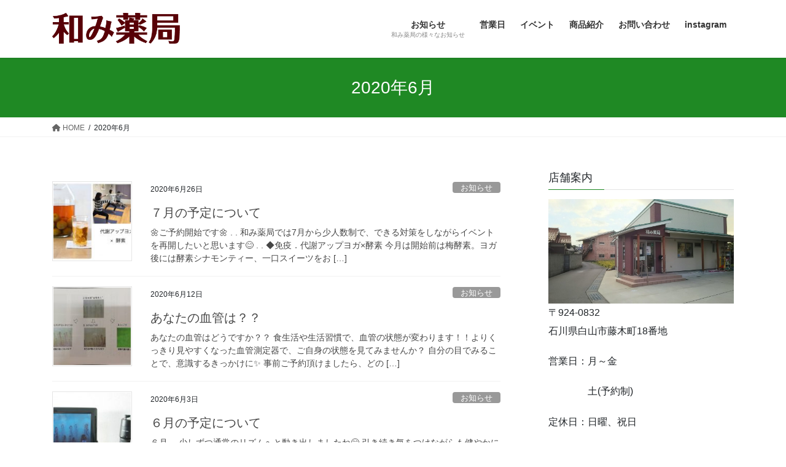

--- FILE ---
content_type: text/html; charset=UTF-8
request_url: https://nagomiyakkyoku.co.jp/archives/date/2020/06
body_size: 13954
content:
<!DOCTYPE html>
<html dir="ltr" lang="ja" prefix="og: https://ogp.me/ns#">
<head>
<meta charset="utf-8">
<meta http-equiv="X-UA-Compatible" content="IE=edge">
<meta name="viewport" content="width=device-width, initial-scale=1">
<title>6月, 2020 | 和み薬局</title>

		<!-- All in One SEO 4.9.3 - aioseo.com -->
	<meta name="robots" content="noindex, max-image-preview:large" />
	<link rel="canonical" href="https://nagomiyakkyoku.co.jp/archives/date/2020/06" />
	<meta name="generator" content="All in One SEO (AIOSEO) 4.9.3" />
		<script type="application/ld+json" class="aioseo-schema">
			{"@context":"https:\/\/schema.org","@graph":[{"@type":"BreadcrumbList","@id":"https:\/\/nagomiyakkyoku.co.jp\/archives\/date\/2020\/06#breadcrumblist","itemListElement":[{"@type":"ListItem","@id":"https:\/\/nagomiyakkyoku.co.jp#listItem","position":1,"name":"\u30db\u30fc\u30e0","item":"https:\/\/nagomiyakkyoku.co.jp","nextItem":{"@type":"ListItem","@id":"https:\/\/nagomiyakkyoku.co.jp\/archives\/date\/2020#listItem","name":2020}},{"@type":"ListItem","@id":"https:\/\/nagomiyakkyoku.co.jp\/archives\/date\/2020#listItem","position":2,"name":2020,"item":"https:\/\/nagomiyakkyoku.co.jp\/archives\/date\/2020","nextItem":{"@type":"ListItem","@id":"https:\/\/nagomiyakkyoku.co.jp\/archives\/date\/2020\/06#listItem","name":"06"},"previousItem":{"@type":"ListItem","@id":"https:\/\/nagomiyakkyoku.co.jp#listItem","name":"\u30db\u30fc\u30e0"}},{"@type":"ListItem","@id":"https:\/\/nagomiyakkyoku.co.jp\/archives\/date\/2020\/06#listItem","position":3,"name":"06","previousItem":{"@type":"ListItem","@id":"https:\/\/nagomiyakkyoku.co.jp\/archives\/date\/2020#listItem","name":2020}}]},{"@type":"CollectionPage","@id":"https:\/\/nagomiyakkyoku.co.jp\/archives\/date\/2020\/06#collectionpage","url":"https:\/\/nagomiyakkyoku.co.jp\/archives\/date\/2020\/06","name":"6\u6708, 2020 | \u548c\u307f\u85ac\u5c40","inLanguage":"ja","isPartOf":{"@id":"https:\/\/nagomiyakkyoku.co.jp\/#website"},"breadcrumb":{"@id":"https:\/\/nagomiyakkyoku.co.jp\/archives\/date\/2020\/06#breadcrumblist"}},{"@type":"Organization","@id":"https:\/\/nagomiyakkyoku.co.jp\/#organization","name":"\u548c\u307f\u85ac\u5c40","description":"\u77f3\u5ddd\u770c\u767d\u5c71\u5e02\u306b\u3042\u308b\u76f8\u8ac7\u85ac\u5c40\u3067\u3059","url":"https:\/\/nagomiyakkyoku.co.jp\/","telephone":"+81762751155","logo":{"@type":"ImageObject","url":"https:\/\/nagomiyakkyoku.co.jp\/wp-content\/uploads\/2020\/11\/nagomi_logo_r.png","@id":"https:\/\/nagomiyakkyoku.co.jp\/archives\/date\/2020\/06\/#organizationLogo","width":358,"height":86},"image":{"@id":"https:\/\/nagomiyakkyoku.co.jp\/archives\/date\/2020\/06\/#organizationLogo"},"sameAs":["https:\/\/www.facebook.com\/nagomiyakkyoku","https:\/\/www.instagram.com\/nagomiyakkyoku\/?hl=ja"]},{"@type":"WebSite","@id":"https:\/\/nagomiyakkyoku.co.jp\/#website","url":"https:\/\/nagomiyakkyoku.co.jp\/","name":"\u548c\u307f\u85ac\u5c40","description":"\u77f3\u5ddd\u770c\u767d\u5c71\u5e02\u306b\u3042\u308b\u76f8\u8ac7\u85ac\u5c40\u3067\u3059","inLanguage":"ja","publisher":{"@id":"https:\/\/nagomiyakkyoku.co.jp\/#organization"}}]}
		</script>
		<!-- All in One SEO -->

<link rel="alternate" type="application/rss+xml" title="和み薬局 &raquo; フィード" href="https://nagomiyakkyoku.co.jp/feed" />
<link rel="alternate" type="application/rss+xml" title="和み薬局 &raquo; コメントフィード" href="https://nagomiyakkyoku.co.jp/comments/feed" />
<meta name="description" content="2020年6月 の記事 和み薬局 石川県白山市にある相談薬局です" /><style id='wp-img-auto-sizes-contain-inline-css' type='text/css'>
img:is([sizes=auto i],[sizes^="auto," i]){contain-intrinsic-size:3000px 1500px}
/*# sourceURL=wp-img-auto-sizes-contain-inline-css */
</style>
<link rel='preload' id='vkExUnit_common_style-css' href='https://nagomiyakkyoku.co.jp/wp-content/plugins/vk-all-in-one-expansion-unit/assets/css/vkExUnit_style.css?ver=9.113.0.1' as='style' onload="this.onload=null;this.rel='stylesheet'"/>
<link rel='stylesheet' id='vkExUnit_common_style-css' href='https://nagomiyakkyoku.co.jp/wp-content/plugins/vk-all-in-one-expansion-unit/assets/css/vkExUnit_style.css?ver=9.113.0.1' media='print' onload="this.media='all'; this.onload=null;">
<style id='vkExUnit_common_style-inline-css' type='text/css'>
:root {--ver_page_top_button_url:url(https://nagomiyakkyoku.co.jp/wp-content/plugins/vk-all-in-one-expansion-unit/assets/images/to-top-btn-icon.svg);}@font-face {font-weight: normal;font-style: normal;font-family: "vk_sns";src: url("https://nagomiyakkyoku.co.jp/wp-content/plugins/vk-all-in-one-expansion-unit/inc/sns/icons/fonts/vk_sns.eot?-bq20cj");src: url("https://nagomiyakkyoku.co.jp/wp-content/plugins/vk-all-in-one-expansion-unit/inc/sns/icons/fonts/vk_sns.eot?#iefix-bq20cj") format("embedded-opentype"),url("https://nagomiyakkyoku.co.jp/wp-content/plugins/vk-all-in-one-expansion-unit/inc/sns/icons/fonts/vk_sns.woff?-bq20cj") format("woff"),url("https://nagomiyakkyoku.co.jp/wp-content/plugins/vk-all-in-one-expansion-unit/inc/sns/icons/fonts/vk_sns.ttf?-bq20cj") format("truetype"),url("https://nagomiyakkyoku.co.jp/wp-content/plugins/vk-all-in-one-expansion-unit/inc/sns/icons/fonts/vk_sns.svg?-bq20cj#vk_sns") format("svg");}
.veu_promotion-alert__content--text {border: 1px solid rgba(0,0,0,0.125);padding: 0.5em 1em;border-radius: var(--vk-size-radius);margin-bottom: var(--vk-margin-block-bottom);font-size: 0.875rem;}/* Alert Content部分に段落タグを入れた場合に最後の段落の余白を0にする */.veu_promotion-alert__content--text p:last-of-type{margin-bottom:0;margin-top: 0;}
/*# sourceURL=vkExUnit_common_style-inline-css */
</style>
<style id='wp-emoji-styles-inline-css' type='text/css'>

	img.wp-smiley, img.emoji {
		display: inline !important;
		border: none !important;
		box-shadow: none !important;
		height: 1em !important;
		width: 1em !important;
		margin: 0 0.07em !important;
		vertical-align: -0.1em !important;
		background: none !important;
		padding: 0 !important;
	}
/*# sourceURL=wp-emoji-styles-inline-css */
</style>
<style id='wp-block-library-inline-css' type='text/css'>
:root{--wp-block-synced-color:#7a00df;--wp-block-synced-color--rgb:122,0,223;--wp-bound-block-color:var(--wp-block-synced-color);--wp-editor-canvas-background:#ddd;--wp-admin-theme-color:#007cba;--wp-admin-theme-color--rgb:0,124,186;--wp-admin-theme-color-darker-10:#006ba1;--wp-admin-theme-color-darker-10--rgb:0,107,160.5;--wp-admin-theme-color-darker-20:#005a87;--wp-admin-theme-color-darker-20--rgb:0,90,135;--wp-admin-border-width-focus:2px}@media (min-resolution:192dpi){:root{--wp-admin-border-width-focus:1.5px}}.wp-element-button{cursor:pointer}:root .has-very-light-gray-background-color{background-color:#eee}:root .has-very-dark-gray-background-color{background-color:#313131}:root .has-very-light-gray-color{color:#eee}:root .has-very-dark-gray-color{color:#313131}:root .has-vivid-green-cyan-to-vivid-cyan-blue-gradient-background{background:linear-gradient(135deg,#00d084,#0693e3)}:root .has-purple-crush-gradient-background{background:linear-gradient(135deg,#34e2e4,#4721fb 50%,#ab1dfe)}:root .has-hazy-dawn-gradient-background{background:linear-gradient(135deg,#faaca8,#dad0ec)}:root .has-subdued-olive-gradient-background{background:linear-gradient(135deg,#fafae1,#67a671)}:root .has-atomic-cream-gradient-background{background:linear-gradient(135deg,#fdd79a,#004a59)}:root .has-nightshade-gradient-background{background:linear-gradient(135deg,#330968,#31cdcf)}:root .has-midnight-gradient-background{background:linear-gradient(135deg,#020381,#2874fc)}:root{--wp--preset--font-size--normal:16px;--wp--preset--font-size--huge:42px}.has-regular-font-size{font-size:1em}.has-larger-font-size{font-size:2.625em}.has-normal-font-size{font-size:var(--wp--preset--font-size--normal)}.has-huge-font-size{font-size:var(--wp--preset--font-size--huge)}.has-text-align-center{text-align:center}.has-text-align-left{text-align:left}.has-text-align-right{text-align:right}.has-fit-text{white-space:nowrap!important}#end-resizable-editor-section{display:none}.aligncenter{clear:both}.items-justified-left{justify-content:flex-start}.items-justified-center{justify-content:center}.items-justified-right{justify-content:flex-end}.items-justified-space-between{justify-content:space-between}.screen-reader-text{border:0;clip-path:inset(50%);height:1px;margin:-1px;overflow:hidden;padding:0;position:absolute;width:1px;word-wrap:normal!important}.screen-reader-text:focus{background-color:#ddd;clip-path:none;color:#444;display:block;font-size:1em;height:auto;left:5px;line-height:normal;padding:15px 23px 14px;text-decoration:none;top:5px;width:auto;z-index:100000}html :where(.has-border-color){border-style:solid}html :where([style*=border-top-color]){border-top-style:solid}html :where([style*=border-right-color]){border-right-style:solid}html :where([style*=border-bottom-color]){border-bottom-style:solid}html :where([style*=border-left-color]){border-left-style:solid}html :where([style*=border-width]){border-style:solid}html :where([style*=border-top-width]){border-top-style:solid}html :where([style*=border-right-width]){border-right-style:solid}html :where([style*=border-bottom-width]){border-bottom-style:solid}html :where([style*=border-left-width]){border-left-style:solid}html :where(img[class*=wp-image-]){height:auto;max-width:100%}:where(figure){margin:0 0 1em}html :where(.is-position-sticky){--wp-admin--admin-bar--position-offset:var(--wp-admin--admin-bar--height,0px)}@media screen and (max-width:600px){html :where(.is-position-sticky){--wp-admin--admin-bar--position-offset:0px}}
/* VK Color Palettes */

/*# sourceURL=wp-block-library-inline-css */
</style><style id='global-styles-inline-css' type='text/css'>
:root{--wp--preset--aspect-ratio--square: 1;--wp--preset--aspect-ratio--4-3: 4/3;--wp--preset--aspect-ratio--3-4: 3/4;--wp--preset--aspect-ratio--3-2: 3/2;--wp--preset--aspect-ratio--2-3: 2/3;--wp--preset--aspect-ratio--16-9: 16/9;--wp--preset--aspect-ratio--9-16: 9/16;--wp--preset--color--black: #000000;--wp--preset--color--cyan-bluish-gray: #abb8c3;--wp--preset--color--white: #ffffff;--wp--preset--color--pale-pink: #f78da7;--wp--preset--color--vivid-red: #cf2e2e;--wp--preset--color--luminous-vivid-orange: #ff6900;--wp--preset--color--luminous-vivid-amber: #fcb900;--wp--preset--color--light-green-cyan: #7bdcb5;--wp--preset--color--vivid-green-cyan: #00d084;--wp--preset--color--pale-cyan-blue: #8ed1fc;--wp--preset--color--vivid-cyan-blue: #0693e3;--wp--preset--color--vivid-purple: #9b51e0;--wp--preset--gradient--vivid-cyan-blue-to-vivid-purple: linear-gradient(135deg,rgb(6,147,227) 0%,rgb(155,81,224) 100%);--wp--preset--gradient--light-green-cyan-to-vivid-green-cyan: linear-gradient(135deg,rgb(122,220,180) 0%,rgb(0,208,130) 100%);--wp--preset--gradient--luminous-vivid-amber-to-luminous-vivid-orange: linear-gradient(135deg,rgb(252,185,0) 0%,rgb(255,105,0) 100%);--wp--preset--gradient--luminous-vivid-orange-to-vivid-red: linear-gradient(135deg,rgb(255,105,0) 0%,rgb(207,46,46) 100%);--wp--preset--gradient--very-light-gray-to-cyan-bluish-gray: linear-gradient(135deg,rgb(238,238,238) 0%,rgb(169,184,195) 100%);--wp--preset--gradient--cool-to-warm-spectrum: linear-gradient(135deg,rgb(74,234,220) 0%,rgb(151,120,209) 20%,rgb(207,42,186) 40%,rgb(238,44,130) 60%,rgb(251,105,98) 80%,rgb(254,248,76) 100%);--wp--preset--gradient--blush-light-purple: linear-gradient(135deg,rgb(255,206,236) 0%,rgb(152,150,240) 100%);--wp--preset--gradient--blush-bordeaux: linear-gradient(135deg,rgb(254,205,165) 0%,rgb(254,45,45) 50%,rgb(107,0,62) 100%);--wp--preset--gradient--luminous-dusk: linear-gradient(135deg,rgb(255,203,112) 0%,rgb(199,81,192) 50%,rgb(65,88,208) 100%);--wp--preset--gradient--pale-ocean: linear-gradient(135deg,rgb(255,245,203) 0%,rgb(182,227,212) 50%,rgb(51,167,181) 100%);--wp--preset--gradient--electric-grass: linear-gradient(135deg,rgb(202,248,128) 0%,rgb(113,206,126) 100%);--wp--preset--gradient--midnight: linear-gradient(135deg,rgb(2,3,129) 0%,rgb(40,116,252) 100%);--wp--preset--font-size--small: 13px;--wp--preset--font-size--medium: 20px;--wp--preset--font-size--large: 36px;--wp--preset--font-size--x-large: 42px;--wp--preset--spacing--20: 0.44rem;--wp--preset--spacing--30: 0.67rem;--wp--preset--spacing--40: 1rem;--wp--preset--spacing--50: 1.5rem;--wp--preset--spacing--60: 2.25rem;--wp--preset--spacing--70: 3.38rem;--wp--preset--spacing--80: 5.06rem;--wp--preset--shadow--natural: 6px 6px 9px rgba(0, 0, 0, 0.2);--wp--preset--shadow--deep: 12px 12px 50px rgba(0, 0, 0, 0.4);--wp--preset--shadow--sharp: 6px 6px 0px rgba(0, 0, 0, 0.2);--wp--preset--shadow--outlined: 6px 6px 0px -3px rgb(255, 255, 255), 6px 6px rgb(0, 0, 0);--wp--preset--shadow--crisp: 6px 6px 0px rgb(0, 0, 0);}:where(.is-layout-flex){gap: 0.5em;}:where(.is-layout-grid){gap: 0.5em;}body .is-layout-flex{display: flex;}.is-layout-flex{flex-wrap: wrap;align-items: center;}.is-layout-flex > :is(*, div){margin: 0;}body .is-layout-grid{display: grid;}.is-layout-grid > :is(*, div){margin: 0;}:where(.wp-block-columns.is-layout-flex){gap: 2em;}:where(.wp-block-columns.is-layout-grid){gap: 2em;}:where(.wp-block-post-template.is-layout-flex){gap: 1.25em;}:where(.wp-block-post-template.is-layout-grid){gap: 1.25em;}.has-black-color{color: var(--wp--preset--color--black) !important;}.has-cyan-bluish-gray-color{color: var(--wp--preset--color--cyan-bluish-gray) !important;}.has-white-color{color: var(--wp--preset--color--white) !important;}.has-pale-pink-color{color: var(--wp--preset--color--pale-pink) !important;}.has-vivid-red-color{color: var(--wp--preset--color--vivid-red) !important;}.has-luminous-vivid-orange-color{color: var(--wp--preset--color--luminous-vivid-orange) !important;}.has-luminous-vivid-amber-color{color: var(--wp--preset--color--luminous-vivid-amber) !important;}.has-light-green-cyan-color{color: var(--wp--preset--color--light-green-cyan) !important;}.has-vivid-green-cyan-color{color: var(--wp--preset--color--vivid-green-cyan) !important;}.has-pale-cyan-blue-color{color: var(--wp--preset--color--pale-cyan-blue) !important;}.has-vivid-cyan-blue-color{color: var(--wp--preset--color--vivid-cyan-blue) !important;}.has-vivid-purple-color{color: var(--wp--preset--color--vivid-purple) !important;}.has-black-background-color{background-color: var(--wp--preset--color--black) !important;}.has-cyan-bluish-gray-background-color{background-color: var(--wp--preset--color--cyan-bluish-gray) !important;}.has-white-background-color{background-color: var(--wp--preset--color--white) !important;}.has-pale-pink-background-color{background-color: var(--wp--preset--color--pale-pink) !important;}.has-vivid-red-background-color{background-color: var(--wp--preset--color--vivid-red) !important;}.has-luminous-vivid-orange-background-color{background-color: var(--wp--preset--color--luminous-vivid-orange) !important;}.has-luminous-vivid-amber-background-color{background-color: var(--wp--preset--color--luminous-vivid-amber) !important;}.has-light-green-cyan-background-color{background-color: var(--wp--preset--color--light-green-cyan) !important;}.has-vivid-green-cyan-background-color{background-color: var(--wp--preset--color--vivid-green-cyan) !important;}.has-pale-cyan-blue-background-color{background-color: var(--wp--preset--color--pale-cyan-blue) !important;}.has-vivid-cyan-blue-background-color{background-color: var(--wp--preset--color--vivid-cyan-blue) !important;}.has-vivid-purple-background-color{background-color: var(--wp--preset--color--vivid-purple) !important;}.has-black-border-color{border-color: var(--wp--preset--color--black) !important;}.has-cyan-bluish-gray-border-color{border-color: var(--wp--preset--color--cyan-bluish-gray) !important;}.has-white-border-color{border-color: var(--wp--preset--color--white) !important;}.has-pale-pink-border-color{border-color: var(--wp--preset--color--pale-pink) !important;}.has-vivid-red-border-color{border-color: var(--wp--preset--color--vivid-red) !important;}.has-luminous-vivid-orange-border-color{border-color: var(--wp--preset--color--luminous-vivid-orange) !important;}.has-luminous-vivid-amber-border-color{border-color: var(--wp--preset--color--luminous-vivid-amber) !important;}.has-light-green-cyan-border-color{border-color: var(--wp--preset--color--light-green-cyan) !important;}.has-vivid-green-cyan-border-color{border-color: var(--wp--preset--color--vivid-green-cyan) !important;}.has-pale-cyan-blue-border-color{border-color: var(--wp--preset--color--pale-cyan-blue) !important;}.has-vivid-cyan-blue-border-color{border-color: var(--wp--preset--color--vivid-cyan-blue) !important;}.has-vivid-purple-border-color{border-color: var(--wp--preset--color--vivid-purple) !important;}.has-vivid-cyan-blue-to-vivid-purple-gradient-background{background: var(--wp--preset--gradient--vivid-cyan-blue-to-vivid-purple) !important;}.has-light-green-cyan-to-vivid-green-cyan-gradient-background{background: var(--wp--preset--gradient--light-green-cyan-to-vivid-green-cyan) !important;}.has-luminous-vivid-amber-to-luminous-vivid-orange-gradient-background{background: var(--wp--preset--gradient--luminous-vivid-amber-to-luminous-vivid-orange) !important;}.has-luminous-vivid-orange-to-vivid-red-gradient-background{background: var(--wp--preset--gradient--luminous-vivid-orange-to-vivid-red) !important;}.has-very-light-gray-to-cyan-bluish-gray-gradient-background{background: var(--wp--preset--gradient--very-light-gray-to-cyan-bluish-gray) !important;}.has-cool-to-warm-spectrum-gradient-background{background: var(--wp--preset--gradient--cool-to-warm-spectrum) !important;}.has-blush-light-purple-gradient-background{background: var(--wp--preset--gradient--blush-light-purple) !important;}.has-blush-bordeaux-gradient-background{background: var(--wp--preset--gradient--blush-bordeaux) !important;}.has-luminous-dusk-gradient-background{background: var(--wp--preset--gradient--luminous-dusk) !important;}.has-pale-ocean-gradient-background{background: var(--wp--preset--gradient--pale-ocean) !important;}.has-electric-grass-gradient-background{background: var(--wp--preset--gradient--electric-grass) !important;}.has-midnight-gradient-background{background: var(--wp--preset--gradient--midnight) !important;}.has-small-font-size{font-size: var(--wp--preset--font-size--small) !important;}.has-medium-font-size{font-size: var(--wp--preset--font-size--medium) !important;}.has-large-font-size{font-size: var(--wp--preset--font-size--large) !important;}.has-x-large-font-size{font-size: var(--wp--preset--font-size--x-large) !important;}
/*# sourceURL=global-styles-inline-css */
</style>

<style id='classic-theme-styles-inline-css' type='text/css'>
/*! This file is auto-generated */
.wp-block-button__link{color:#fff;background-color:#32373c;border-radius:9999px;box-shadow:none;text-decoration:none;padding:calc(.667em + 2px) calc(1.333em + 2px);font-size:1.125em}.wp-block-file__button{background:#32373c;color:#fff;text-decoration:none}
/*# sourceURL=/wp-includes/css/classic-themes.min.css */
</style>
<link rel='preload' id='contact-form-7-css' href='https://nagomiyakkyoku.co.jp/wp-content/plugins/contact-form-7/includes/css/styles.css?ver=6.1.4' as='style' onload="this.onload=null;this.rel='stylesheet'"/>
<link rel='stylesheet' id='contact-form-7-css' href='https://nagomiyakkyoku.co.jp/wp-content/plugins/contact-form-7/includes/css/styles.css?ver=6.1.4' media='print' onload="this.media='all'; this.onload=null;">
<link rel='preload' id='vk-swiper-style-css' href='https://nagomiyakkyoku.co.jp/wp-content/plugins/vk-blocks/vendor/vektor-inc/vk-swiper/src/assets/css/swiper-bundle.min.css?ver=11.0.2' as='style' onload="this.onload=null;this.rel='stylesheet'"/>
<link rel='stylesheet' id='vk-swiper-style-css' href='https://nagomiyakkyoku.co.jp/wp-content/plugins/vk-blocks/vendor/vektor-inc/vk-swiper/src/assets/css/swiper-bundle.min.css?ver=11.0.2' media='print' onload="this.media='all'; this.onload=null;">
<link rel='preload' id='bootstrap-4-style-css-preload' href='https://nagomiyakkyoku.co.jp/wp-content/themes/lightning/_g2/library/bootstrap-4/css/bootstrap.min.css?ver=4.5.0' as='style' onload="this.onload=null;this.rel='stylesheet'"/>
<link rel='stylesheet' id='bootstrap-4-style-css' href='https://nagomiyakkyoku.co.jp/wp-content/themes/lightning/_g2/library/bootstrap-4/css/bootstrap.min.css?ver=4.5.0' media='print' onload="this.media='all'; this.onload=null;">
<link rel='preload' id='lightning-common-style-css-preload' href='https://nagomiyakkyoku.co.jp/wp-content/themes/lightning/_g2/assets/css/common.css?ver=14.18.0' as='style' onload="this.onload=null;this.rel='stylesheet'"/>
<link rel='stylesheet' id='lightning-common-style-css' href='https://nagomiyakkyoku.co.jp/wp-content/themes/lightning/_g2/assets/css/common.css?ver=14.18.0' media='print' onload="this.media='all'; this.onload=null;">
<style id='lightning-common-style-inline-css' type='text/css'>
/* vk-mobile-nav */:root {--vk-mobile-nav-menu-btn-bg-src: url("https://nagomiyakkyoku.co.jp/wp-content/themes/lightning/_g2/inc/vk-mobile-nav/package//images/vk-menu-btn-black.svg");--vk-mobile-nav-menu-btn-close-bg-src: url("https://nagomiyakkyoku.co.jp/wp-content/themes/lightning/_g2/inc/vk-mobile-nav/package//images/vk-menu-close-black.svg");--vk-menu-acc-icon-open-black-bg-src: url("https://nagomiyakkyoku.co.jp/wp-content/themes/lightning/_g2/inc/vk-mobile-nav/package//images/vk-menu-acc-icon-open-black.svg");--vk-menu-acc-icon-open-white-bg-src: url("https://nagomiyakkyoku.co.jp/wp-content/themes/lightning/_g2/inc/vk-mobile-nav/package//images/vk-menu-acc-icon-open-white.svg");--vk-menu-acc-icon-close-black-bg-src: url("https://nagomiyakkyoku.co.jp/wp-content/themes/lightning/_g2/inc/vk-mobile-nav/package//images/vk-menu-close-black.svg");--vk-menu-acc-icon-close-white-bg-src: url("https://nagomiyakkyoku.co.jp/wp-content/themes/lightning/_g2/inc/vk-mobile-nav/package//images/vk-menu-close-white.svg");}
/*# sourceURL=lightning-common-style-inline-css */
</style>
<link rel='preload' id='lightning-design-style-css-preload' href='https://nagomiyakkyoku.co.jp/wp-content/themes/lightning/_g2/design-skin/origin2/css/style.css?ver=14.18.0' as='style' onload="this.onload=null;this.rel='stylesheet'"/>
<link rel='stylesheet' id='lightning-design-style-css' href='https://nagomiyakkyoku.co.jp/wp-content/themes/lightning/_g2/design-skin/origin2/css/style.css?ver=14.18.0' media='print' onload="this.media='all'; this.onload=null;">
<style id='lightning-design-style-inline-css' type='text/css'>
:root {--color-key:#1f8924;--color-key-dark:#937922;}
/* ltg common custom */:root {--vk-menu-acc-btn-border-color:#333;--vk-color-primary:#1f8924;--vk-color-primary-dark:#937922;--vk-color-primary-vivid:#229627;--color-key:#1f8924;--color-key-dark:#937922;}.veu_color_txt_key { color:#937922 ; }.veu_color_bg_key { background-color:#937922 ; }.veu_color_border_key { border-color:#937922 ; }.btn-default { border-color:#1f8924;color:#1f8924;}.btn-default:focus,.btn-default:hover { border-color:#1f8924;background-color: #1f8924; }.wp-block-search__button,.btn-primary { background-color:#1f8924;border-color:#937922; }.wp-block-search__button:focus,.wp-block-search__button:hover,.btn-primary:not(:disabled):not(.disabled):active,.btn-primary:focus,.btn-primary:hover { background-color:#937922;border-color:#1f8924; }.btn-outline-primary { color : #1f8924 ; border-color:#1f8924; }.btn-outline-primary:not(:disabled):not(.disabled):active,.btn-outline-primary:focus,.btn-outline-primary:hover { color : #fff; background-color:#1f8924;border-color:#937922; }a { color:#337ab7; }
.tagcloud a:before { font-family: "Font Awesome 5 Free";content: "\f02b";font-weight: bold; }
.media .media-body .media-heading a:hover { color:#1f8924; }@media (min-width: 768px){.gMenu > li:before,.gMenu > li.menu-item-has-children::after { border-bottom-color:#937922 }.gMenu li li { background-color:#937922 }.gMenu li li a:hover { background-color:#1f8924; }} /* @media (min-width: 768px) */.page-header { background-color:#1f8924; }h2,.mainSection-title { border-top-color:#1f8924; }h3:after,.subSection-title:after { border-bottom-color:#1f8924; }ul.page-numbers li span.page-numbers.current,.page-link dl .post-page-numbers.current { background-color:#1f8924; }.pager li > a { border-color:#1f8924;color:#1f8924;}.pager li > a:hover { background-color:#1f8924;color:#fff;}.siteFooter { border-top-color:#1f8924; }dt { border-left-color:#1f8924; }:root {--g_nav_main_acc_icon_open_url:url(https://nagomiyakkyoku.co.jp/wp-content/themes/lightning/_g2/inc/vk-mobile-nav/package/images/vk-menu-acc-icon-open-black.svg);--g_nav_main_acc_icon_close_url: url(https://nagomiyakkyoku.co.jp/wp-content/themes/lightning/_g2/inc/vk-mobile-nav/package/images/vk-menu-close-black.svg);--g_nav_sub_acc_icon_open_url: url(https://nagomiyakkyoku.co.jp/wp-content/themes/lightning/_g2/inc/vk-mobile-nav/package/images/vk-menu-acc-icon-open-white.svg);--g_nav_sub_acc_icon_close_url: url(https://nagomiyakkyoku.co.jp/wp-content/themes/lightning/_g2/inc/vk-mobile-nav/package/images/vk-menu-close-white.svg);}
/*# sourceURL=lightning-design-style-inline-css */
</style>
<link rel='preload' id='veu-cta-css' href='https://nagomiyakkyoku.co.jp/wp-content/plugins/vk-all-in-one-expansion-unit/inc/call-to-action/package/assets/css/style.css?ver=9.113.0.1' as='style' onload="this.onload=null;this.rel='stylesheet'"/>
<link rel='stylesheet' id='veu-cta-css' href='https://nagomiyakkyoku.co.jp/wp-content/plugins/vk-all-in-one-expansion-unit/inc/call-to-action/package/assets/css/style.css?ver=9.113.0.1' media='print' onload="this.media='all'; this.onload=null;">
<link rel='preload' id='vk-blocks-build-css-css' href='https://nagomiyakkyoku.co.jp/wp-content/plugins/vk-blocks/build/block-build.css?ver=1.115.2.1' as='style' onload="this.onload=null;this.rel='stylesheet'"/>
<link rel='stylesheet' id='vk-blocks-build-css-css' href='https://nagomiyakkyoku.co.jp/wp-content/plugins/vk-blocks/build/block-build.css?ver=1.115.2.1' media='print' onload="this.media='all'; this.onload=null;">
<style id='vk-blocks-build-css-inline-css' type='text/css'>

	:root {
		--vk_image-mask-circle: url(https://nagomiyakkyoku.co.jp/wp-content/plugins/vk-blocks/inc/vk-blocks/images/circle.svg);
		--vk_image-mask-wave01: url(https://nagomiyakkyoku.co.jp/wp-content/plugins/vk-blocks/inc/vk-blocks/images/wave01.svg);
		--vk_image-mask-wave02: url(https://nagomiyakkyoku.co.jp/wp-content/plugins/vk-blocks/inc/vk-blocks/images/wave02.svg);
		--vk_image-mask-wave03: url(https://nagomiyakkyoku.co.jp/wp-content/plugins/vk-blocks/inc/vk-blocks/images/wave03.svg);
		--vk_image-mask-wave04: url(https://nagomiyakkyoku.co.jp/wp-content/plugins/vk-blocks/inc/vk-blocks/images/wave04.svg);
	}
	

	:root {

		--vk-balloon-border-width:1px;

		--vk-balloon-speech-offset:-12px;
	}
	

	:root {
		--vk_flow-arrow: url(https://nagomiyakkyoku.co.jp/wp-content/plugins/vk-blocks/inc/vk-blocks/images/arrow_bottom.svg);
	}
	
/*# sourceURL=vk-blocks-build-css-inline-css */
</style>
<link rel='preload' id='lightning-theme-style-css' href='https://nagomiyakkyoku.co.jp/wp-content/themes/lightning/style.css?ver=14.18.0' as='style' onload="this.onload=null;this.rel='stylesheet'"/>
<link rel='stylesheet' id='lightning-theme-style-css' href='https://nagomiyakkyoku.co.jp/wp-content/themes/lightning/style.css?ver=14.18.0' media='print' onload="this.media='all'; this.onload=null;">
<style id='lightning-theme-style-inline-css' type='text/css'>

			.prBlock_icon_outer { border:1px solid #1f8924; }
			.prBlock_icon { color:#1f8924; }
		
/*# sourceURL=lightning-theme-style-inline-css */
</style>
<link rel='preload' id='vk-font-awesome-css' href='https://nagomiyakkyoku.co.jp/wp-content/themes/lightning/vendor/vektor-inc/font-awesome-versions/src/versions/6/css/all.min.css?ver=6.0.0' as='style' onload="this.onload=null;this.rel='stylesheet'"/>
<link rel='stylesheet' id='vk-font-awesome-css' href='https://nagomiyakkyoku.co.jp/wp-content/themes/lightning/vendor/vektor-inc/font-awesome-versions/src/versions/6/css/all.min.css?ver=6.0.0' media='print' onload="this.media='all'; this.onload=null;">
<script type="text/javascript" src="https://nagomiyakkyoku.co.jp/wp-includes/js/jquery/jquery.min.js?ver=3.7.1" id="jquery-core-js"></script>
<script type="text/javascript" src="https://nagomiyakkyoku.co.jp/wp-includes/js/jquery/jquery-migrate.min.js?ver=3.4.1" id="jquery-migrate-js"></script>
<link rel="https://api.w.org/" href="https://nagomiyakkyoku.co.jp/wp-json/" /><link rel="EditURI" type="application/rsd+xml" title="RSD" href="https://nagomiyakkyoku.co.jp/xmlrpc.php?rsd" />
<meta name="generator" content="WordPress 6.9" />
<style id="lightning-color-custom-for-plugins" type="text/css">/* ltg theme common */.color_key_bg,.color_key_bg_hover:hover{background-color: #1f8924;}.color_key_txt,.color_key_txt_hover:hover{color: #1f8924;}.color_key_border,.color_key_border_hover:hover{border-color: #1f8924;}.color_key_dark_bg,.color_key_dark_bg_hover:hover{background-color: #937922;}.color_key_dark_txt,.color_key_dark_txt_hover:hover{color: #937922;}.color_key_dark_border,.color_key_dark_border_hover:hover{border-color: #937922;}</style><!-- [ VK All in One Expansion Unit OGP ] -->
<meta property="og:site_name" content="和み薬局" />
<meta property="og:url" content="https://nagomiyakkyoku.co.jp/archives/165" />
<meta property="og:title" content="2020年6月 | 和み薬局" />
<meta property="og:description" content="2020年6月 の記事 和み薬局 石川県白山市にある相談薬局です" />
<meta property="og:type" content="article" />
<!-- [ / VK All in One Expansion Unit OGP ] -->
<!-- [ VK All in One Expansion Unit twitter card ] -->
<meta name="twitter:card" content="summary_large_image">
<meta name="twitter:description" content="2020年6月 の記事 和み薬局 石川県白山市にある相談薬局です">
<meta name="twitter:title" content="2020年6月 | 和み薬局">
<meta name="twitter:url" content="https://nagomiyakkyoku.co.jp/archives/165">
	<meta name="twitter:domain" content="nagomiyakkyoku.co.jp">
	<!-- [ / VK All in One Expansion Unit twitter card ] -->
	
</head>
<body class="archive date custom-background wp-theme-lightning vk-blocks sidebar-fix sidebar-fix-priority-top bootstrap4 device-pc fa_v6_css post-type-post">
<a class="skip-link screen-reader-text" href="#main">コンテンツへスキップ</a>
<a class="skip-link screen-reader-text" href="#vk-mobile-nav">ナビゲーションに移動</a>
<header class="siteHeader">
		<div class="container siteHeadContainer">
		<div class="navbar-header">
						<p class="navbar-brand siteHeader_logo">
			<a href="https://nagomiyakkyoku.co.jp/">
				<span><img src="https://nagomiyakkyoku.co.jp/wp-content/uploads/2020/11/nagomi_logo_r.png" alt="和み薬局" /></span>
			</a>
			</p>
					</div>

					<div id="gMenu_outer" class="gMenu_outer">
				<nav class="menu-%e5%92%8c%e3%81%bf%e8%96%ac%e5%b1%80-container"><ul id="menu-%e5%92%8c%e3%81%bf%e8%96%ac%e5%b1%80" class="menu gMenu vk-menu-acc"><li id="menu-item-1421" class="menu-item menu-item-type-taxonomy menu-item-object-category"><a href="https://nagomiyakkyoku.co.jp/archives/category/health-information"><strong class="gMenu_name">お知らせ</strong><span class="gMenu_description">和み薬局の様々なお知らせ</span></a></li>
<li id="menu-item-2281" class="menu-item menu-item-type-taxonomy menu-item-object-category"><a href="https://nagomiyakkyoku.co.jp/archives/category/%e5%96%b6%e6%a5%ad%e6%97%a5"><strong class="gMenu_name">営業日</strong></a></li>
<li id="menu-item-1417" class="menu-item menu-item-type-taxonomy menu-item-object-category"><a href="https://nagomiyakkyoku.co.jp/archives/category/event"><strong class="gMenu_name">イベント</strong></a></li>
<li id="menu-item-595" class="menu-item menu-item-type-taxonomy menu-item-object-category"><a href="https://nagomiyakkyoku.co.jp/archives/category/item"><strong class="gMenu_name">商品紹介</strong></a></li>
<li id="menu-item-494" class="menu-item menu-item-type-post_type menu-item-object-page"><a href="https://nagomiyakkyoku.co.jp/contact"><strong class="gMenu_name">お問い合わせ</strong></a></li>
<li id="menu-item-1445" class="menu-item menu-item-type-custom menu-item-object-custom"><a href="https://instagram.com/nagomi_yakkyoku?igshid=ZDdkNTZiNTM="><strong class="gMenu_name">instagram</strong></a></li>
</ul></nav>			</div>
			</div>
	</header>

<div class="section page-header"><div class="container"><div class="row"><div class="col-md-12">
<h1 class="page-header_pageTitle">
2020年6月</h1>
</div></div></div></div><!-- [ /.page-header ] -->


<!-- [ .breadSection ] --><div class="section breadSection"><div class="container"><div class="row"><ol class="breadcrumb" itemscope itemtype="https://schema.org/BreadcrumbList"><li id="panHome" itemprop="itemListElement" itemscope itemtype="http://schema.org/ListItem"><a itemprop="item" href="https://nagomiyakkyoku.co.jp/"><span itemprop="name"><i class="fa fa-home"></i> HOME</span></a><meta itemprop="position" content="1" /></li><li><span>2020年6月</span><meta itemprop="position" content="2" /></li></ol></div></div></div><!-- [ /.breadSection ] -->

<div class="section siteContent">
<div class="container">
<div class="row">
<div class="col mainSection mainSection-col-two baseSection vk_posts-mainSection" id="main" role="main">

	
<div class="postList">


	
		<article class="media">
<div id="post-165" class="post-165 post type-post status-publish format-standard has-post-thumbnail hentry category-health-information tag-163 tag-90 tag-169 tag-168 tag-164 tag-165 tag-167 tag-6 tag-10 tag-166 tag-41 tag-9 tag-171 tag-27 tag-25 tag-15 tag-170 tag-20">
		<div class="media-left postList_thumbnail">
		<a href="https://nagomiyakkyoku.co.jp/archives/165">
		<img width="150" height="150" src="https://nagomiyakkyoku.co.jp/wp-content/uploads/2020/11/ブログ32-150x150.jpg" class="media-object wp-post-image" alt="" decoding="async" />		</a>
	</div>
		<div class="media-body">
		<div class="entry-meta">


<span class="published entry-meta_items">2020年6月26日</span>

<span class="entry-meta_items entry-meta_updated">/ 最終更新日時 : <span class="updated">2020年11月2日</span></span>


	
	<span class="vcard author entry-meta_items entry-meta_items_author"><span class="fn">和み薬局</span></span>



<span class="entry-meta_items entry-meta_items_term"><a href="https://nagomiyakkyoku.co.jp/archives/category/health-information" class="btn btn-xs btn-primary entry-meta_items_term_button" style="background-color:#999999;border:none;">お知らせ</a></span>
</div>
		<h1 class="media-heading entry-title"><a href="https://nagomiyakkyoku.co.jp/archives/165">７月の予定について</a></h1>
		<a href="https://nagomiyakkyoku.co.jp/archives/165" class="media-body_excerpt"><p>🌼ご予約開始です🌼 . . 和み薬局では7月から少人数制で、できる対策をしながらイベントを再開したいと思います😊 . . ◆免疫．代謝アップヨガ×酵素 今月は開始前は梅酵素。ヨガ後には酵素シナモンティー、一口スイーツをお [&hellip;]</p>
</a>
	</div>
</div>
</article>
<article class="media">
<div id="post-162" class="post-162 post type-post status-publish format-standard has-post-thumbnail hentry category-health-information tag-110 tag-159 tag-6 tag-10 tag-41 tag-160 tag-9 tag-155 tag-161 tag-27 tag-25 tag-15 tag-158 tag-157 tag-162">
		<div class="media-left postList_thumbnail">
		<a href="https://nagomiyakkyoku.co.jp/archives/162">
		<img width="150" height="150" src="https://nagomiyakkyoku.co.jp/wp-content/uploads/2020/11/ブログ31-150x150.jpg" class="media-object wp-post-image" alt="" decoding="async" />		</a>
	</div>
		<div class="media-body">
		<div class="entry-meta">


<span class="published entry-meta_items">2020年6月12日</span>

<span class="entry-meta_items entry-meta_updated">/ 最終更新日時 : <span class="updated">2020年11月2日</span></span>


	
	<span class="vcard author entry-meta_items entry-meta_items_author"><span class="fn">和み薬局</span></span>



<span class="entry-meta_items entry-meta_items_term"><a href="https://nagomiyakkyoku.co.jp/archives/category/health-information" class="btn btn-xs btn-primary entry-meta_items_term_button" style="background-color:#999999;border:none;">お知らせ</a></span>
</div>
		<h1 class="media-heading entry-title"><a href="https://nagomiyakkyoku.co.jp/archives/162">あなたの血管は？？</a></h1>
		<a href="https://nagomiyakkyoku.co.jp/archives/162" class="media-body_excerpt"><p>あなたの血管はどうですか？？ 食生活や生活習慣で、血管の状態が変わります！！よりくっきり見やすくなった血管測定器で、ご自身の状態を見てみませんか？ 自分の目でみることで、意識するきっかけに✨ 事前ご予約頂けましたら、どの [&hellip;]</p>
</a>
	</div>
</div>
</article>
<article class="media">
<div id="post-159" class="post-159 post type-post status-publish format-standard has-post-thumbnail hentry category-health-information tag-151 tag-156 tag-24 tag-90 tag-96 tag-6 tag-10 tag-41 tag-12 tag-155 tag-70 tag-27 tag-25 tag-15 tag-152 tag-153 tag-154 tag-20">
		<div class="media-left postList_thumbnail">
		<a href="https://nagomiyakkyoku.co.jp/archives/159">
		<img width="150" height="150" src="https://nagomiyakkyoku.co.jp/wp-content/uploads/2020/11/ブログ30-150x150.jpg" class="media-object wp-post-image" alt="血管美人" decoding="async" />		</a>
	</div>
		<div class="media-body">
		<div class="entry-meta">


<span class="published entry-meta_items">2020年6月3日</span>

<span class="entry-meta_items entry-meta_updated">/ 最終更新日時 : <span class="updated">2020年11月2日</span></span>


	
	<span class="vcard author entry-meta_items entry-meta_items_author"><span class="fn">和み薬局</span></span>



<span class="entry-meta_items entry-meta_items_term"><a href="https://nagomiyakkyoku.co.jp/archives/category/health-information" class="btn btn-xs btn-primary entry-meta_items_term_button" style="background-color:#999999;border:none;">お知らせ</a></span>
</div>
		<h1 class="media-heading entry-title"><a href="https://nagomiyakkyoku.co.jp/archives/159">６月の予定について</a></h1>
		<a href="https://nagomiyakkyoku.co.jp/archives/159" class="media-body_excerpt"><p>６月。 少しずつ通常のリズムへと動き出しましたね😄 引き続き気をつけながらも健やかに過ごしましょうね♥ 和み薬局も少しずつ体験イベントをスタート！1時間にお一人様、又はお友達やご家族様お二人で。とさせていただきながら♪  [&hellip;]</p>
</a>
	</div>
</div>
</article>

	
	
	
</div><!-- [ /.postList ] -->

</div><!-- [ /.mainSection ] -->

	<div class="col subSection sideSection sideSection-col-two baseSection">
				<aside class="widget widget_text" id="text-2"><h1 class="widget-title subSection-title">店舗案内</h1>			<div class="textwidget"><p><img loading="lazy" decoding="async" class="size-large wp-image-10" src="https://nagomiyakkyoku.sakura.ne.jp/wp/wp-content/uploads/2020/09/DSC_0238-1024x576.jpg" alt="" width="1024" height="576" srcset="https://nagomiyakkyoku.co.jp/wp-content/uploads/2020/09/DSC_0238-1024x576.jpg 1024w, https://nagomiyakkyoku.co.jp/wp-content/uploads/2020/09/DSC_0238-300x169.jpg 300w, https://nagomiyakkyoku.co.jp/wp-content/uploads/2020/09/DSC_0238-768x432.jpg 768w, https://nagomiyakkyoku.co.jp/wp-content/uploads/2020/09/DSC_0238-1536x864.jpg 1536w, https://nagomiyakkyoku.co.jp/wp-content/uploads/2020/09/DSC_0238-2048x1152.jpg 2048w, https://nagomiyakkyoku.co.jp/wp-content/uploads/2020/09/DSC_0238-320x180.jpg 320w" sizes="auto, (max-width: 1024px) 100vw, 1024px" /> 〒924-0832<br />
<span style="font-size: 16px;">石川県白山市藤木町18番地<br />
</span></p>
<p><span style="font-size: 16px;">営業日：月～金</span></p>
<p><span style="font-size: 16px;">　　　　土(予約制)</span></p>
<p>定休日：日曜、祝日</p>
<p><span style="font-size: 16px;">営業時間：9：00～18：00</span></p>
<p><span style="font-size: 16px;">土曜(予約制)9：00～12：00</span></p>
<p>時間変更がある場合がありますので、下のカレンダーでご確認ください。</p>
<p><span style="font-size: 16px;">電話　</span><span style="font-size: 16px;">076-275-1155<br />
駐車場5台完備</span><iframe loading="lazy" style="border: 0;" tabindex="0" src="https://www.google.com/maps/embed?pb=!1m14!1m8!1m3!1d12831.689302503795!2d136.5797205!3d36.4835921!3m2!1i1024!2i768!4f13.1!3m3!1m2!1s0x0%3A0x6c0094a1396efbf4!2z5ZKM44G_6Jas5bGA!5e0!3m2!1sja!2sjp!4v1604298547854!5m2!1sja!2sjp" frameborder="0" allowfullscreen="" aria-hidden="false"></iframe></p>
</div>
		</aside>

<aside class="widget widget_postlist">
<h1 class="subSection-title">最近の投稿</h1>

  <div class="media">

	
	  <div class="media-left postList_thumbnail">
		<a href="https://nagomiyakkyoku.co.jp/archives/2358">
		<img width="150" height="150" src="https://nagomiyakkyoku.co.jp/wp-content/uploads/2026/01/Polish_20260115_140622676-150x150.jpg" class="attachment-thumbnail size-thumbnail wp-post-image" alt="" decoding="async" loading="lazy" />		</a>
	  </div>

	
	<div class="media-body">
	  <h4 class="media-heading"><a href="https://nagomiyakkyoku.co.jp/archives/2358">２月のイベント案内</a></h4>
	  <div class="published entry-meta_items">2026年1月19日</div>
	</div>
  </div>


  <div class="media">

	
	  <div class="media-left postList_thumbnail">
		<a href="https://nagomiyakkyoku.co.jp/archives/2355">
		<img width="150" height="150" src="https://nagomiyakkyoku.co.jp/wp-content/uploads/2025/01/胃腸_page-0001-1-e1736832961126-150x150.jpg" class="attachment-thumbnail size-thumbnail wp-post-image" alt="" decoding="async" loading="lazy" srcset="https://nagomiyakkyoku.co.jp/wp-content/uploads/2025/01/胃腸_page-0001-1-e1736832961126-150x150.jpg 150w, https://nagomiyakkyoku.co.jp/wp-content/uploads/2025/01/胃腸_page-0001-1-e1736832961126-300x300.jpg 300w, https://nagomiyakkyoku.co.jp/wp-content/uploads/2025/01/胃腸_page-0001-1-e1736832961126-1024x1024.jpg 1024w, https://nagomiyakkyoku.co.jp/wp-content/uploads/2025/01/胃腸_page-0001-1-e1736832961126-768x768.jpg 768w, https://nagomiyakkyoku.co.jp/wp-content/uploads/2025/01/胃腸_page-0001-1-e1736832961126.jpg 1240w" sizes="auto, (max-width: 150px) 100vw, 150px" />		</a>
	  </div>

	
	<div class="media-body">
	  <h4 class="media-heading"><a href="https://nagomiyakkyoku.co.jp/archives/2355">胃腸の不調ありませんか？</a></h4>
	  <div class="published entry-meta_items">2026年1月14日</div>
	</div>
  </div>


  <div class="media">

	
	  <div class="media-left postList_thumbnail">
		<a href="https://nagomiyakkyoku.co.jp/archives/2352">
		<img width="150" height="150" src="https://nagomiyakkyoku.co.jp/wp-content/uploads/2026/01/Scented-Candles-Instagram-Post-4-150x150.png" class="attachment-thumbnail size-thumbnail wp-post-image" alt="" decoding="async" loading="lazy" srcset="https://nagomiyakkyoku.co.jp/wp-content/uploads/2026/01/Scented-Candles-Instagram-Post-4-150x150.png 150w, https://nagomiyakkyoku.co.jp/wp-content/uploads/2026/01/Scented-Candles-Instagram-Post-4-300x300.png 300w, https://nagomiyakkyoku.co.jp/wp-content/uploads/2026/01/Scented-Candles-Instagram-Post-4-1024x1024.png 1024w, https://nagomiyakkyoku.co.jp/wp-content/uploads/2026/01/Scented-Candles-Instagram-Post-4-768x768.png 768w, https://nagomiyakkyoku.co.jp/wp-content/uploads/2026/01/Scented-Candles-Instagram-Post-4.png 1080w" sizes="auto, (max-width: 150px) 100vw, 150px" />		</a>
	  </div>

	
	<div class="media-body">
	  <h4 class="media-heading"><a href="https://nagomiyakkyoku.co.jp/archives/2352">1/26(月)かおる整体院の整体</a></h4>
	  <div class="published entry-meta_items">2026年1月14日</div>
	</div>
  </div>


  <div class="media">

	
	  <div class="media-left postList_thumbnail">
		<a href="https://nagomiyakkyoku.co.jp/archives/2349">
		<img width="150" height="150" src="https://nagomiyakkyoku.co.jp/wp-content/uploads/2026/01/1月-1-150x150.png" class="attachment-thumbnail size-thumbnail wp-post-image" alt="" decoding="async" loading="lazy" />		</a>
	  </div>

	
	<div class="media-body">
	  <h4 class="media-heading"><a href="https://nagomiyakkyoku.co.jp/archives/2349">1/19(月)営業時間変更</a></h4>
	  <div class="published entry-meta_items">2026年1月14日</div>
	</div>
  </div>


  <div class="media">

	
	  <div class="media-left postList_thumbnail">
		<a href="https://nagomiyakkyoku.co.jp/archives/2346">
		<img width="150" height="150" src="https://nagomiyakkyoku.co.jp/wp-content/uploads/2026/01/グレーと金-トロフィーのイラスト-受賞者発表-チラシ-1-150x150.png" class="attachment-thumbnail size-thumbnail wp-post-image" alt="" decoding="async" loading="lazy" />		</a>
	  </div>

	
	<div class="media-body">
	  <h4 class="media-heading"><a href="https://nagomiyakkyoku.co.jp/archives/2346">宝くじ当選番号発表</a></h4>
	  <div class="published entry-meta_items">2026年1月5日</div>
	</div>
  </div>


  <div class="media">

	
	  <div class="media-left postList_thumbnail">
		<a href="https://nagomiyakkyoku.co.jp/archives/2343">
		<img width="150" height="150" src="https://nagomiyakkyoku.co.jp/wp-content/uploads/2025/12/1月-150x150.png" class="attachment-thumbnail size-thumbnail wp-post-image" alt="" decoding="async" loading="lazy" />		</a>
	  </div>

	
	<div class="media-body">
	  <h4 class="media-heading"><a href="https://nagomiyakkyoku.co.jp/archives/2343">1月営業案内</a></h4>
	  <div class="published entry-meta_items">2025年12月23日</div>
	</div>
  </div>


  <div class="media">

	
	  <div class="media-left postList_thumbnail">
		<a href="https://nagomiyakkyoku.co.jp/archives/2337">
		<img width="150" height="150" src="https://nagomiyakkyoku.co.jp/wp-content/uploads/2025/12/Polish_20251218_135146902-150x150.jpg" class="attachment-thumbnail size-thumbnail wp-post-image" alt="" decoding="async" loading="lazy" />		</a>
	  </div>

	
	<div class="media-body">
	  <h4 class="media-heading"><a href="https://nagomiyakkyoku.co.jp/archives/2337">12/23(火)営業時間変更</a></h4>
	  <div class="published entry-meta_items">2025年12月19日</div>
	</div>
  </div>


  <div class="media">

	
	  <div class="media-left postList_thumbnail">
		<a href="https://nagomiyakkyoku.co.jp/archives/2334">
		<img width="150" height="150" src="https://nagomiyakkyoku.co.jp/wp-content/uploads/2025/12/202601_page-0001-150x150.jpg" class="attachment-thumbnail size-thumbnail wp-post-image" alt="" decoding="async" loading="lazy" />		</a>
	  </div>

	
	<div class="media-body">
	  <h4 class="media-heading"><a href="https://nagomiyakkyoku.co.jp/archives/2334">1月のイベント案内</a></h4>
	  <div class="published entry-meta_items">2025年12月18日</div>
	</div>
  </div>


  <div class="media">

	
	  <div class="media-left postList_thumbnail">
		<a href="https://nagomiyakkyoku.co.jp/archives/2331">
		<img width="150" height="150" src="https://nagomiyakkyoku.co.jp/wp-content/uploads/2025/12/オレンジ-ブラウン-ホワイト-シンプル-可愛い-優しい-セミナー-勉強会-講義-Instagram広告-4-150x150.png" class="attachment-thumbnail size-thumbnail wp-post-image" alt="" decoding="async" loading="lazy" srcset="https://nagomiyakkyoku.co.jp/wp-content/uploads/2025/12/オレンジ-ブラウン-ホワイト-シンプル-可愛い-優しい-セミナー-勉強会-講義-Instagram広告-4-150x150.png 150w, https://nagomiyakkyoku.co.jp/wp-content/uploads/2025/12/オレンジ-ブラウン-ホワイト-シンプル-可愛い-優しい-セミナー-勉強会-講義-Instagram広告-4-300x300.png 300w, https://nagomiyakkyoku.co.jp/wp-content/uploads/2025/12/オレンジ-ブラウン-ホワイト-シンプル-可愛い-優しい-セミナー-勉強会-講義-Instagram広告-4-1024x1024.png 1024w, https://nagomiyakkyoku.co.jp/wp-content/uploads/2025/12/オレンジ-ブラウン-ホワイト-シンプル-可愛い-優しい-セミナー-勉強会-講義-Instagram広告-4-768x768.png 768w, https://nagomiyakkyoku.co.jp/wp-content/uploads/2025/12/オレンジ-ブラウン-ホワイト-シンプル-可愛い-優しい-セミナー-勉強会-講義-Instagram広告-4.png 1080w" sizes="auto, (max-width: 150px) 100vw, 150px" />		</a>
	  </div>

	
	<div class="media-body">
	  <h4 class="media-heading"><a href="https://nagomiyakkyoku.co.jp/archives/2331">12/18 みどりのお話会 健康ｾﾐﾅｰ</a></h4>
	  <div class="published entry-meta_items">2025年12月9日</div>
	</div>
  </div>


  <div class="media">

	
	  <div class="media-left postList_thumbnail">
		<a href="https://nagomiyakkyoku.co.jp/archives/2328">
		<img width="150" height="150" src="https://nagomiyakkyoku.co.jp/wp-content/uploads/2025/12/Scented-Candles-Instagram-Post-3-150x150.png" class="attachment-thumbnail size-thumbnail wp-post-image" alt="" decoding="async" loading="lazy" srcset="https://nagomiyakkyoku.co.jp/wp-content/uploads/2025/12/Scented-Candles-Instagram-Post-3-150x150.png 150w, https://nagomiyakkyoku.co.jp/wp-content/uploads/2025/12/Scented-Candles-Instagram-Post-3-300x300.png 300w, https://nagomiyakkyoku.co.jp/wp-content/uploads/2025/12/Scented-Candles-Instagram-Post-3-1024x1024.png 1024w, https://nagomiyakkyoku.co.jp/wp-content/uploads/2025/12/Scented-Candles-Instagram-Post-3-768x768.png 768w, https://nagomiyakkyoku.co.jp/wp-content/uploads/2025/12/Scented-Candles-Instagram-Post-3.png 1080w" sizes="auto, (max-width: 150px) 100vw, 150px" />		</a>
	  </div>

	
	<div class="media-body">
	  <h4 class="media-heading"><a href="https://nagomiyakkyoku.co.jp/archives/2328">12/15（月）中国整体×漢方煎薬</a></h4>
	  <div class="published entry-meta_items">2025年12月4日</div>
	</div>
  </div>

</aside>

<aside class="widget widget_categories widget_link_list">
<nav class="localNav">
<h1 class="subSection-title">カテゴリー</h1>
<ul>
		<li class="cat-item cat-item-3"><a href="https://nagomiyakkyoku.co.jp/archives/category/event">イベント</a>
</li>
	<li class="cat-item cat-item-1"><a href="https://nagomiyakkyoku.co.jp/archives/category/health-information">お知らせ</a>
</li>
	<li class="cat-item cat-item-633"><a href="https://nagomiyakkyoku.co.jp/archives/category/%e3%81%8a%e8%a9%a6%e3%81%97%e5%87%ba%e6%9d%a5%e3%81%be%e3%81%99">お試し出来ます</a>
</li>
	<li class="cat-item cat-item-634"><a href="https://nagomiyakkyoku.co.jp/archives/category/%e3%82%b5%e3%83%b3%e3%83%97%e3%83%ab%e3%81%8a%e6%b8%a1%e3%81%97%e4%b8%ad">サンプルお渡し中</a>
</li>
	<li class="cat-item cat-item-2"><a href="https://nagomiyakkyoku.co.jp/archives/category/item">商品紹介</a>
</li>
	<li class="cat-item cat-item-1665"><a href="https://nagomiyakkyoku.co.jp/archives/category/%e5%96%b6%e6%a5%ad%e6%97%a5">営業日</a>
</li>
</ul>
</nav>
</aside>

<aside class="widget widget_archive widget_link_list">
<nav class="localNav">
<h1 class="subSection-title">アーカイブ</h1>
<ul>
		<li><a href='https://nagomiyakkyoku.co.jp/archives/date/2026/01'>2026年1月</a></li>
	<li><a href='https://nagomiyakkyoku.co.jp/archives/date/2025/12'>2025年12月</a></li>
	<li><a href='https://nagomiyakkyoku.co.jp/archives/date/2025/11'>2025年11月</a></li>
	<li><a href='https://nagomiyakkyoku.co.jp/archives/date/2025/10'>2025年10月</a></li>
	<li><a href='https://nagomiyakkyoku.co.jp/archives/date/2025/09'>2025年9月</a></li>
	<li><a href='https://nagomiyakkyoku.co.jp/archives/date/2025/08'>2025年8月</a></li>
	<li><a href='https://nagomiyakkyoku.co.jp/archives/date/2025/07'>2025年7月</a></li>
	<li><a href='https://nagomiyakkyoku.co.jp/archives/date/2025/06'>2025年6月</a></li>
	<li><a href='https://nagomiyakkyoku.co.jp/archives/date/2025/05'>2025年5月</a></li>
	<li><a href='https://nagomiyakkyoku.co.jp/archives/date/2025/04'>2025年4月</a></li>
	<li><a href='https://nagomiyakkyoku.co.jp/archives/date/2025/03'>2025年3月</a></li>
	<li><a href='https://nagomiyakkyoku.co.jp/archives/date/2025/02'>2025年2月</a></li>
	<li><a href='https://nagomiyakkyoku.co.jp/archives/date/2025/01'>2025年1月</a></li>
	<li><a href='https://nagomiyakkyoku.co.jp/archives/date/2024/12'>2024年12月</a></li>
	<li><a href='https://nagomiyakkyoku.co.jp/archives/date/2024/11'>2024年11月</a></li>
	<li><a href='https://nagomiyakkyoku.co.jp/archives/date/2024/10'>2024年10月</a></li>
	<li><a href='https://nagomiyakkyoku.co.jp/archives/date/2024/09'>2024年9月</a></li>
	<li><a href='https://nagomiyakkyoku.co.jp/archives/date/2024/08'>2024年8月</a></li>
	<li><a href='https://nagomiyakkyoku.co.jp/archives/date/2024/07'>2024年7月</a></li>
	<li><a href='https://nagomiyakkyoku.co.jp/archives/date/2024/06'>2024年6月</a></li>
	<li><a href='https://nagomiyakkyoku.co.jp/archives/date/2024/05'>2024年5月</a></li>
	<li><a href='https://nagomiyakkyoku.co.jp/archives/date/2024/04'>2024年4月</a></li>
	<li><a href='https://nagomiyakkyoku.co.jp/archives/date/2024/03'>2024年3月</a></li>
	<li><a href='https://nagomiyakkyoku.co.jp/archives/date/2024/02'>2024年2月</a></li>
	<li><a href='https://nagomiyakkyoku.co.jp/archives/date/2024/01'>2024年1月</a></li>
	<li><a href='https://nagomiyakkyoku.co.jp/archives/date/2023/12'>2023年12月</a></li>
	<li><a href='https://nagomiyakkyoku.co.jp/archives/date/2023/11'>2023年11月</a></li>
	<li><a href='https://nagomiyakkyoku.co.jp/archives/date/2023/10'>2023年10月</a></li>
	<li><a href='https://nagomiyakkyoku.co.jp/archives/date/2023/09'>2023年9月</a></li>
	<li><a href='https://nagomiyakkyoku.co.jp/archives/date/2023/08'>2023年8月</a></li>
	<li><a href='https://nagomiyakkyoku.co.jp/archives/date/2023/07'>2023年7月</a></li>
	<li><a href='https://nagomiyakkyoku.co.jp/archives/date/2023/06'>2023年6月</a></li>
	<li><a href='https://nagomiyakkyoku.co.jp/archives/date/2023/05'>2023年5月</a></li>
	<li><a href='https://nagomiyakkyoku.co.jp/archives/date/2023/04'>2023年4月</a></li>
	<li><a href='https://nagomiyakkyoku.co.jp/archives/date/2023/03'>2023年3月</a></li>
	<li><a href='https://nagomiyakkyoku.co.jp/archives/date/2023/02'>2023年2月</a></li>
	<li><a href='https://nagomiyakkyoku.co.jp/archives/date/2023/01'>2023年1月</a></li>
	<li><a href='https://nagomiyakkyoku.co.jp/archives/date/2022/12'>2022年12月</a></li>
	<li><a href='https://nagomiyakkyoku.co.jp/archives/date/2022/11'>2022年11月</a></li>
	<li><a href='https://nagomiyakkyoku.co.jp/archives/date/2022/10'>2022年10月</a></li>
	<li><a href='https://nagomiyakkyoku.co.jp/archives/date/2022/09'>2022年9月</a></li>
	<li><a href='https://nagomiyakkyoku.co.jp/archives/date/2022/08'>2022年8月</a></li>
	<li><a href='https://nagomiyakkyoku.co.jp/archives/date/2022/07'>2022年7月</a></li>
	<li><a href='https://nagomiyakkyoku.co.jp/archives/date/2022/06'>2022年6月</a></li>
	<li><a href='https://nagomiyakkyoku.co.jp/archives/date/2022/05'>2022年5月</a></li>
	<li><a href='https://nagomiyakkyoku.co.jp/archives/date/2022/04'>2022年4月</a></li>
	<li><a href='https://nagomiyakkyoku.co.jp/archives/date/2022/03'>2022年3月</a></li>
	<li><a href='https://nagomiyakkyoku.co.jp/archives/date/2022/02'>2022年2月</a></li>
	<li><a href='https://nagomiyakkyoku.co.jp/archives/date/2022/01'>2022年1月</a></li>
	<li><a href='https://nagomiyakkyoku.co.jp/archives/date/2021/12'>2021年12月</a></li>
	<li><a href='https://nagomiyakkyoku.co.jp/archives/date/2021/11'>2021年11月</a></li>
	<li><a href='https://nagomiyakkyoku.co.jp/archives/date/2021/10'>2021年10月</a></li>
	<li><a href='https://nagomiyakkyoku.co.jp/archives/date/2021/09'>2021年9月</a></li>
	<li><a href='https://nagomiyakkyoku.co.jp/archives/date/2021/08'>2021年8月</a></li>
	<li><a href='https://nagomiyakkyoku.co.jp/archives/date/2021/07'>2021年7月</a></li>
	<li><a href='https://nagomiyakkyoku.co.jp/archives/date/2021/06'>2021年6月</a></li>
	<li><a href='https://nagomiyakkyoku.co.jp/archives/date/2021/05'>2021年5月</a></li>
	<li><a href='https://nagomiyakkyoku.co.jp/archives/date/2021/04'>2021年4月</a></li>
	<li><a href='https://nagomiyakkyoku.co.jp/archives/date/2021/03'>2021年3月</a></li>
	<li><a href='https://nagomiyakkyoku.co.jp/archives/date/2021/02'>2021年2月</a></li>
	<li><a href='https://nagomiyakkyoku.co.jp/archives/date/2021/01'>2021年1月</a></li>
	<li><a href='https://nagomiyakkyoku.co.jp/archives/date/2020/12'>2020年12月</a></li>
	<li><a href='https://nagomiyakkyoku.co.jp/archives/date/2020/11'>2020年11月</a></li>
	<li><a href='https://nagomiyakkyoku.co.jp/archives/date/2020/09'>2020年9月</a></li>
	<li><a href='https://nagomiyakkyoku.co.jp/archives/date/2020/07'>2020年7月</a></li>
	<li><a href='https://nagomiyakkyoku.co.jp/archives/date/2020/06' aria-current="page">2020年6月</a></li>
	<li><a href='https://nagomiyakkyoku.co.jp/archives/date/2020/05'>2020年5月</a></li>
	<li><a href='https://nagomiyakkyoku.co.jp/archives/date/2020/04'>2020年4月</a></li>
	<li><a href='https://nagomiyakkyoku.co.jp/archives/date/2020/03'>2020年3月</a></li>
	<li><a href='https://nagomiyakkyoku.co.jp/archives/date/2020/02'>2020年2月</a></li>
</ul>
</nav>
</aside>

			</div><!-- [ /.subSection ] -->


</div><!-- [ /.row ] -->
</div><!-- [ /.container ] -->
</div><!-- [ /.siteContent ] -->


<footer class="section siteFooter">
			
	
	<div class="container sectionBox copySection text-center">
			<p>Copyright &copy; 和み薬局 All Rights Reserved.</p><p>Powered by <a href="https://wordpress.org/">WordPress</a> with <a href="https://wordpress.org/themes/lightning/" target="_blank" title="Free WordPress Theme Lightning">Lightning Theme</a> &amp; <a href="https://wordpress.org/plugins/vk-all-in-one-expansion-unit/" target="_blank">VK All in One Expansion Unit</a></p>	</div>
</footer>
<div id="vk-mobile-nav-menu-btn" class="vk-mobile-nav-menu-btn">MENU</div><div class="vk-mobile-nav vk-mobile-nav-drop-in" id="vk-mobile-nav"><aside class="widget vk-mobile-nav-widget widget_vkexunit_contact_section" id="vkexunit_contact_section-3"><section class="veu_contact veu_contentAddSection vk_contact veu_card veu_contact-layout-horizontal"><div class="contact_frame veu_card_inner"><p class="contact_txt"><span class="contact_txt_catch">お気軽にお問い合わせください。</span><span class="contact_txt_tel veu_color_txt_key"><i class="contact_txt_tel_icon fas fa-phone-square"></i>076-275-1155</span><span class="contact_txt_time">受付時間 9:00-18:00 [ 土・日・祝日除く ]</span></p></div></section></aside><nav class="vk-mobile-nav-menu-outer" role="navigation"><ul id="menu-%e5%92%8c%e3%81%bf%e8%96%ac%e5%b1%80-1" class="vk-menu-acc menu"><li id="menu-item-1421" class="menu-item menu-item-type-taxonomy menu-item-object-category menu-item-1421"><a href="https://nagomiyakkyoku.co.jp/archives/category/health-information">お知らせ</a></li>
<li id="menu-item-2281" class="menu-item menu-item-type-taxonomy menu-item-object-category menu-item-2281"><a href="https://nagomiyakkyoku.co.jp/archives/category/%e5%96%b6%e6%a5%ad%e6%97%a5">営業日</a></li>
<li id="menu-item-1417" class="menu-item menu-item-type-taxonomy menu-item-object-category menu-item-1417"><a href="https://nagomiyakkyoku.co.jp/archives/category/event">イベント</a></li>
<li id="menu-item-595" class="menu-item menu-item-type-taxonomy menu-item-object-category menu-item-595"><a href="https://nagomiyakkyoku.co.jp/archives/category/item">商品紹介</a></li>
<li id="menu-item-494" class="menu-item menu-item-type-post_type menu-item-object-page menu-item-494"><a href="https://nagomiyakkyoku.co.jp/contact">お問い合わせ</a></li>
<li id="menu-item-1445" class="menu-item menu-item-type-custom menu-item-object-custom menu-item-1445"><a href="https://instagram.com/nagomi_yakkyoku?igshid=ZDdkNTZiNTM=">instagram</a></li>
</ul></nav></div><script type="speculationrules">
{"prefetch":[{"source":"document","where":{"and":[{"href_matches":"/*"},{"not":{"href_matches":["/wp-*.php","/wp-admin/*","/wp-content/uploads/*","/wp-content/*","/wp-content/plugins/*","/wp-content/themes/lightning/*","/wp-content/themes/lightning/_g2/*","/*\\?(.+)"]}},{"not":{"selector_matches":"a[rel~=\"nofollow\"]"}},{"not":{"selector_matches":".no-prefetch, .no-prefetch a"}}]},"eagerness":"conservative"}]}
</script>
<a href="#top" id="page_top" class="page_top_btn">PAGE TOP</a><script type="text/javascript" src="https://nagomiyakkyoku.co.jp/wp-includes/js/dist/hooks.min.js?ver=dd5603f07f9220ed27f1" id="wp-hooks-js"></script>
<script type="text/javascript" src="https://nagomiyakkyoku.co.jp/wp-includes/js/dist/i18n.min.js?ver=c26c3dc7bed366793375" id="wp-i18n-js"></script>
<script type="text/javascript" id="wp-i18n-js-after">
/* <![CDATA[ */
wp.i18n.setLocaleData( { 'text direction\u0004ltr': [ 'ltr' ] } );
//# sourceURL=wp-i18n-js-after
/* ]]> */
</script>
<script type="text/javascript" src="https://nagomiyakkyoku.co.jp/wp-content/plugins/contact-form-7/includes/swv/js/index.js?ver=6.1.4" id="swv-js"></script>
<script type="text/javascript" id="contact-form-7-js-translations">
/* <![CDATA[ */
( function( domain, translations ) {
	var localeData = translations.locale_data[ domain ] || translations.locale_data.messages;
	localeData[""].domain = domain;
	wp.i18n.setLocaleData( localeData, domain );
} )( "contact-form-7", {"translation-revision-date":"2025-11-30 08:12:23+0000","generator":"GlotPress\/4.0.3","domain":"messages","locale_data":{"messages":{"":{"domain":"messages","plural-forms":"nplurals=1; plural=0;","lang":"ja_JP"},"This contact form is placed in the wrong place.":["\u3053\u306e\u30b3\u30f3\u30bf\u30af\u30c8\u30d5\u30a9\u30fc\u30e0\u306f\u9593\u9055\u3063\u305f\u4f4d\u7f6e\u306b\u7f6e\u304b\u308c\u3066\u3044\u307e\u3059\u3002"],"Error:":["\u30a8\u30e9\u30fc:"]}},"comment":{"reference":"includes\/js\/index.js"}} );
//# sourceURL=contact-form-7-js-translations
/* ]]> */
</script>
<script type="text/javascript" id="contact-form-7-js-before">
/* <![CDATA[ */
var wpcf7 = {
    "api": {
        "root": "https:\/\/nagomiyakkyoku.co.jp\/wp-json\/",
        "namespace": "contact-form-7\/v1"
    }
};
//# sourceURL=contact-form-7-js-before
/* ]]> */
</script>
<script type="text/javascript" src="https://nagomiyakkyoku.co.jp/wp-content/plugins/contact-form-7/includes/js/index.js?ver=6.1.4" id="contact-form-7-js"></script>
<script type="text/javascript" id="vkExUnit_master-js-js-extra">
/* <![CDATA[ */
var vkExOpt = {"ajax_url":"https://nagomiyakkyoku.co.jp/wp-admin/admin-ajax.php","hatena_entry":"https://nagomiyakkyoku.co.jp/wp-json/vk_ex_unit/v1/hatena_entry/","facebook_entry":"https://nagomiyakkyoku.co.jp/wp-json/vk_ex_unit/v1/facebook_entry/","facebook_count_enable":"","entry_count":"1","entry_from_post":"","homeUrl":"https://nagomiyakkyoku.co.jp/"};
//# sourceURL=vkExUnit_master-js-js-extra
/* ]]> */
</script>
<script type="text/javascript" src="https://nagomiyakkyoku.co.jp/wp-content/plugins/vk-all-in-one-expansion-unit/assets/js/all.min.js?ver=9.113.0.1" id="vkExUnit_master-js-js"></script>
<script type="text/javascript" src="https://nagomiyakkyoku.co.jp/wp-content/plugins/vk-blocks/vendor/vektor-inc/vk-swiper/src/assets/js/swiper-bundle.min.js?ver=11.0.2" id="vk-swiper-script-js"></script>
<script type="text/javascript" src="https://nagomiyakkyoku.co.jp/wp-content/plugins/vk-blocks/build/vk-slider.min.js?ver=1.115.2.1" id="vk-blocks-slider-js"></script>
<script type="text/javascript" id="lightning-js-js-extra">
/* <![CDATA[ */
var lightningOpt = {"header_scrool":"1"};
//# sourceURL=lightning-js-js-extra
/* ]]> */
</script>
<script type="text/javascript" src="https://nagomiyakkyoku.co.jp/wp-content/themes/lightning/_g2/assets/js/lightning.min.js?ver=14.18.0" id="lightning-js-js"></script>
<script type="text/javascript" src="https://nagomiyakkyoku.co.jp/wp-content/themes/lightning/_g2/library/bootstrap-4/js/bootstrap.min.js?ver=4.5.0" id="bootstrap-4-js-js"></script>
<script type="text/javascript" src="https://nagomiyakkyoku.co.jp/wp-content/plugins/vk-all-in-one-expansion-unit/inc/smooth-scroll/js/smooth-scroll.min.js?ver=9.113.0.1" id="smooth-scroll-js-js"></script>
<script id="wp-emoji-settings" type="application/json">
{"baseUrl":"https://s.w.org/images/core/emoji/17.0.2/72x72/","ext":".png","svgUrl":"https://s.w.org/images/core/emoji/17.0.2/svg/","svgExt":".svg","source":{"concatemoji":"https://nagomiyakkyoku.co.jp/wp-includes/js/wp-emoji-release.min.js?ver=6.9"}}
</script>
<script type="module">
/* <![CDATA[ */
/*! This file is auto-generated */
const a=JSON.parse(document.getElementById("wp-emoji-settings").textContent),o=(window._wpemojiSettings=a,"wpEmojiSettingsSupports"),s=["flag","emoji"];function i(e){try{var t={supportTests:e,timestamp:(new Date).valueOf()};sessionStorage.setItem(o,JSON.stringify(t))}catch(e){}}function c(e,t,n){e.clearRect(0,0,e.canvas.width,e.canvas.height),e.fillText(t,0,0);t=new Uint32Array(e.getImageData(0,0,e.canvas.width,e.canvas.height).data);e.clearRect(0,0,e.canvas.width,e.canvas.height),e.fillText(n,0,0);const a=new Uint32Array(e.getImageData(0,0,e.canvas.width,e.canvas.height).data);return t.every((e,t)=>e===a[t])}function p(e,t){e.clearRect(0,0,e.canvas.width,e.canvas.height),e.fillText(t,0,0);var n=e.getImageData(16,16,1,1);for(let e=0;e<n.data.length;e++)if(0!==n.data[e])return!1;return!0}function u(e,t,n,a){switch(t){case"flag":return n(e,"\ud83c\udff3\ufe0f\u200d\u26a7\ufe0f","\ud83c\udff3\ufe0f\u200b\u26a7\ufe0f")?!1:!n(e,"\ud83c\udde8\ud83c\uddf6","\ud83c\udde8\u200b\ud83c\uddf6")&&!n(e,"\ud83c\udff4\udb40\udc67\udb40\udc62\udb40\udc65\udb40\udc6e\udb40\udc67\udb40\udc7f","\ud83c\udff4\u200b\udb40\udc67\u200b\udb40\udc62\u200b\udb40\udc65\u200b\udb40\udc6e\u200b\udb40\udc67\u200b\udb40\udc7f");case"emoji":return!a(e,"\ud83e\u1fac8")}return!1}function f(e,t,n,a){let r;const o=(r="undefined"!=typeof WorkerGlobalScope&&self instanceof WorkerGlobalScope?new OffscreenCanvas(300,150):document.createElement("canvas")).getContext("2d",{willReadFrequently:!0}),s=(o.textBaseline="top",o.font="600 32px Arial",{});return e.forEach(e=>{s[e]=t(o,e,n,a)}),s}function r(e){var t=document.createElement("script");t.src=e,t.defer=!0,document.head.appendChild(t)}a.supports={everything:!0,everythingExceptFlag:!0},new Promise(t=>{let n=function(){try{var e=JSON.parse(sessionStorage.getItem(o));if("object"==typeof e&&"number"==typeof e.timestamp&&(new Date).valueOf()<e.timestamp+604800&&"object"==typeof e.supportTests)return e.supportTests}catch(e){}return null}();if(!n){if("undefined"!=typeof Worker&&"undefined"!=typeof OffscreenCanvas&&"undefined"!=typeof URL&&URL.createObjectURL&&"undefined"!=typeof Blob)try{var e="postMessage("+f.toString()+"("+[JSON.stringify(s),u.toString(),c.toString(),p.toString()].join(",")+"));",a=new Blob([e],{type:"text/javascript"});const r=new Worker(URL.createObjectURL(a),{name:"wpTestEmojiSupports"});return void(r.onmessage=e=>{i(n=e.data),r.terminate(),t(n)})}catch(e){}i(n=f(s,u,c,p))}t(n)}).then(e=>{for(const n in e)a.supports[n]=e[n],a.supports.everything=a.supports.everything&&a.supports[n],"flag"!==n&&(a.supports.everythingExceptFlag=a.supports.everythingExceptFlag&&a.supports[n]);var t;a.supports.everythingExceptFlag=a.supports.everythingExceptFlag&&!a.supports.flag,a.supports.everything||((t=a.source||{}).concatemoji?r(t.concatemoji):t.wpemoji&&t.twemoji&&(r(t.twemoji),r(t.wpemoji)))});
//# sourceURL=https://nagomiyakkyoku.co.jp/wp-includes/js/wp-emoji-loader.min.js
/* ]]> */
</script>
</body>
</html>
